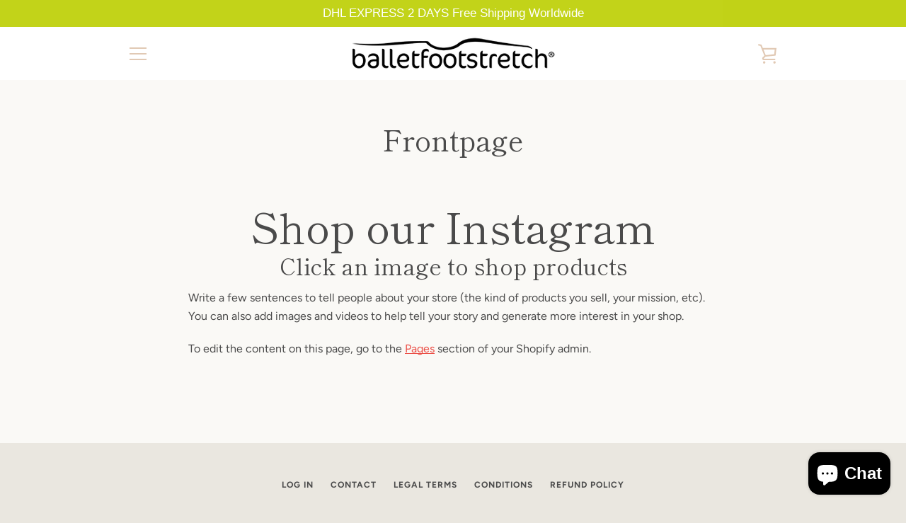

--- FILE ---
content_type: text/javascript
request_url: https://www.footstretch.com/cdn/shop/t/13/assets/custom.js?v=101612360477050417211628868172
body_size: -645
content:
//# sourceMappingURL=/cdn/shop/t/13/assets/custom.js.map?v=101612360477050417211628868172
